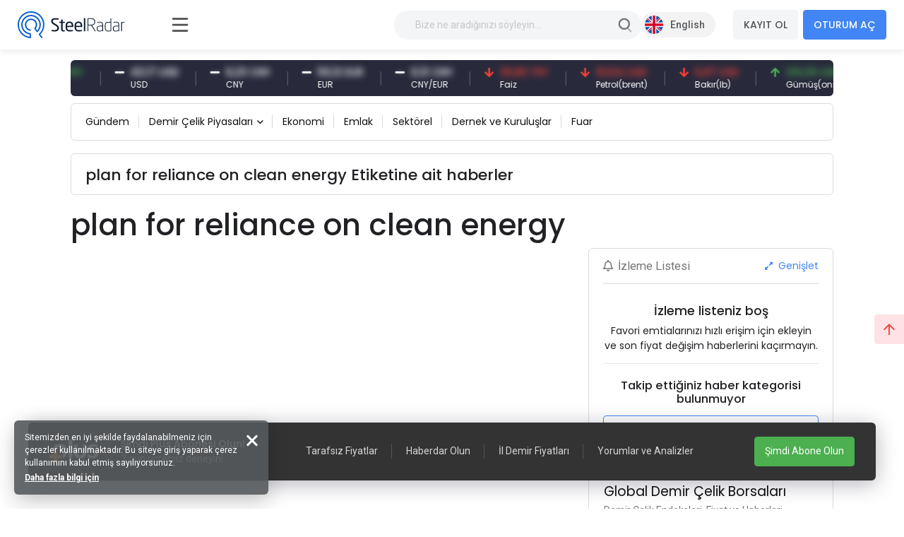

--- FILE ---
content_type: text/html; charset=utf-8
request_url: https://www.steelradar.com/plan-for-reliance-on-clean-energy/haberleri/
body_size: 16601
content:


<!DOCTYPE html>
<html lang="tr" data-systemname="steelradar">
<head>
    <title>Haberler</title>
    <meta http-equiv="Content-type" content="text/html;charset=UTF-8" />
    <meta name="description" content="Yap&#x131; D&#xFC;nyas&#x131; ve &#x130;n&#x15F;aat Sekt&#xF6;r&#xFC; ile ilgili Haberler, Firmalar, Demir/&#xC7;elik Fiyatlar&#x131;, Yap&#x131; Projeleri tek t&#x131;kla ekran&#x131;n&#x131;zda." />
    <meta name="keywords" content="" />
    <meta name="viewport" content="width=device-width, initial-scale=1, shrink-to-fit=no, user-scalable=no">

    <link rel="shortcut icon" href="/favicon.ico">
    <link rel="apple-touch-icon" sizes="180x180" href="/apple-touch-icon.png">
    <link rel="icon" type="image/png" sizes="32x32" href="/favicon-32x32.png">
    <link rel="icon" type="image/png" sizes="16x16" href="/favicon-16x16.png">
    <link rel="mask-icon" href="/safari-pinned-tab.svg" color="#5bbad5">
    <meta name="apple-mobile-web-app-title" content="Steel Radar">
    <meta name="application-name" content="Steel Radar">
    <meta name="msapplication-TileColor" content="#da532c">
    <meta name="theme-color" content="#ffffff">

    <link href="https://fonts.googleapis.com" rel="dns-prefetch" />
    <link href="https://www.google-analytics.com" rel="dns-prefetch" />
    <link href="https://www.googletagservices.com" rel="dns-prefetch" />
    <link href="https://www.steelradar.com" rel="dns-prefetch" />

        <script>
            (function (w, d, s, l, i) {
                w[l] = w[l] || []; w[l].push({
                    'gtm.start':
                        new Date().getTime(), event: 'gtm.js'
                }); var f = d.getElementsByTagName(s)[0],
                    j = d.createElement(s), dl = l != 'dataLayer' ? '&l=' + l : ''; j.async = true; j.src =
                        'https://www.googletagmanager.com/gtm.js?id=' + i + dl; f.parentNode.insertBefore(j, f);
            })(window, document, 'script', 'dataLayer', 'GTM-WF9GLP7D');</script>

    <!-- Google Tag Manager by SteelRadar -->
    <script>
        (function (w, d, s, l, i) {
            w[l] = w[l] || []; w[l].push({
                'gtm.start':
                    new Date().getTime(), event: 'gtm.js'
            }); var f = d.getElementsByTagName(s)[0],
                j = d.createElement(s), dl = l != 'dataLayer' ? '&l=' + l : ''; j.async = true; j.src =
                    'https://www.googletagmanager.com/gtm.js?id=' + i + dl; f.parentNode.insertBefore(j, f);
        })(window, document, 'script', 'dataLayer', 'GTM-56LDTGSF');</script>
    <!-- End Google Tag Manager by SteelRadar -->

    <meta name="robots" content="index, follow">
    
    
    <link href="https://fonts.googleapis.com/css2?family=Poppins:wght@300;400;500;600;700&family=Roboto:ital,wght@0,300;0,400;0,500;0,700;1,400&display=swap?v=2021100500132644" rel="stylesheet" type="text/css" />
<link href="/Themes/SteelRadar/Content/plugins/fancybox3/jquery.fancybox.css?v=2021100500132644" rel="stylesheet" type="text/css" />
<link href="/Themes/SteelRadar/Content/scss/vendors/fonts/bootstrap-icons/bootstrap-icons.css?v=2021100500132644" rel="stylesheet" type="text/css" />
<link href="/Themes/SteelRadar/Content/scss/vendors/fonts/in-icon/insaatnoktasi-icon.css?v=2021100500132644" rel="stylesheet" type="text/css" />
<link href="/Themes/SteelRadar/Content/scss/vendors/fonts/fontawesome/scss/fontawesome.publish.min.css?v=2021100500132644" rel="stylesheet" type="text/css" />
<link href="/Themes/SteelRadar/Content/plugins/perfect-scrollbar/perfect-scrollbar.css?v=2021100500132644" rel="stylesheet" type="text/css" />
<link href="/Themes/SteelRadar/Content/plugins/breaking-news/breaking-news.css?v=2021100500132644" rel="stylesheet" type="text/css" />
<link href="/Themes/SteelRadar/Content/plugins/swiperjs/swiper-bundle.min.css?v=2021100500132644" rel="stylesheet" type="text/css" />
<link href="/Themes/SteelRadar/Content/css/style.min.css?v=2021100500132644" rel="stylesheet" type="text/css" />

    
    <script src="/lib/jquery/jquery-3.7.1.min.js?v=2021100500132644" type="text/javascript"></script>

    
    

    
            <link rel="alternate" hreflang="x-default" href="https://www.steelradar.com/plan-for-reliance-on-clean-energy/haberleri/" />
            <link rel="alternate" hreflang="tr" href="https://www.steelradar.com/plan-for-reliance-on-clean-energy/haberleri/" />
            <link rel="alternate" hreflang="en" href="https://www.steelradar.com/en/plan-for-reliance-on-clean-energy/haberleri/" />


</head>
<body class=" subscription-non-active non-verified">

        <noscript>
            <iframe src="https://www.googletagmanager.com/ns.html?id=GTM-WF9GLP7D"
                    height="0" width="0" style="display:none;visibility:hidden"></iframe>
        </noscript>

    <!-- Google Tag Manager by SteelRadar (noscript) -->
        <noscript>
            <iframe src="https://www.googletagmanager.com/ns.html?id=GTM-56LDTGSF" 
                height="0" width="0" style="display:none;visibility:hidden"></iframe>
        </noscript>
    <!-- End Google Tag Manager by SteelRadar (noscript) -->

    


<header>
    <div class="header-wrap justify-content-between">
        <div class="header-brand">
            <a href="/" class="brand-logo">
    <img src="/steelradar-logo.svg" alt="Steel Radar" title="Steel Radar" />
</a>
        </div>
        <div class="header-search ms-xl-auto">
    <div class="header-search-group">
        <form method="get" class="small-search-box-form-1855311012" action="/arama/">

            <input style="min-width:350px" class="input"
                   autocomplete="off"
                   name="q"
                   type="text"
                   placeholder="Bize ne aradığınızı söyleyin..." />
            <button class="btn btn-md btn-hover-icon-primary search-submit " type="submit">
                <span class="svg-icon  svg-icon-2x">
                    <svg xmlns="http://www.w3.org/2000/svg" xmlns:xlink="http://www.w3.org/1999/xlink" width="24px" height="24px" viewBox="0 0 24 24" version="1.1">
                        <g stroke="none" stroke-width="1" fill="none" fill-rule="evenodd">
                            <rect x="0" y="0" width="24" height="24" />
                            <path d="M14.2928932,16.7071068 C13.9023689,16.3165825 13.9023689,15.6834175 14.2928932,15.2928932 C14.6834175,14.9023689 15.3165825,14.9023689 15.7071068,15.2928932 L19.7071068,19.2928932 C20.0976311,19.6834175 20.0976311,20.3165825 19.7071068,20.7071068 C19.3165825,21.0976311 18.6834175,21.0976311 18.2928932,20.7071068 L14.2928932,16.7071068 Z"
                                  fill="#000000"
                                  fill-rule="nonzero"
                                  opacity="0.5" />
                            <path d="M11,16 C13.7614237,16 16,13.7614237 16,11 C16,8.23857625 13.7614237,6 11,6 C8.23857625,6 6,8.23857625 6,11 C6,13.7614237 8.23857625,16 11,16 Z M11,18 C7.13400675,18 4,14.8659932 4,11 C4,7.13400675 7.13400675,4 11,4 C14.8659932,4 18,7.13400675 18,11 C18,14.8659932 14.8659932,18 11,18 Z" fill="#000000" fill-rule="nonzero" />
                        </g>
                    </svg>
                </span>
            </button>

                
        </form>
    </div>
</div>

        <div class="header-right navbar-expand-xl text-end">
            <div class="header-language">
            <a href="/c-l/2/?returnurl=/en/plan-for-reliance-on-clean-energy/haberleri/" class="header-language-btn text-nowrap">
                <img src="/i/f/en.png" alt="" /> <span>English</span>
            </a>
</div>
            <div class="aside-menu-button">
                <svg class="aside-menu-icon" viewBox="0 0 100 100" width="50">
                    <path class="line top" d="m 30, 33 h 40 c 0,0 9.044436,-0.654587 9.044436,-8.508902 0,-7.854315 -8.024349,-11.958003 -14.89975,-10.85914 -6.875401,1.098863 -13.637059,4.171617 -13.637059,16.368042 v 40" />
                    <path class="line middle" d="m 30, 50 h 40" />
                    <path class="line bottom" d="m 30, 67 h 40 c 12.796276,0 15.357889,-11.717785 15.357889,-26.851538 0,-15.133752 -4.786586,-27.274118 -16.667516,-27.274118 -11.88093,0 -18.499247,6.994427 -18.435284,17.125656 l 0.252538,40" />
                </svg>
            </div>
            

    <button class="navbar-toggler collapsed" type="button" data-bs-toggle="collapse" data-bs-target="#navbarSupportedContent" aria-controls="navbarSupportedContent" aria-expanded="false" aria-label="Toggle navigation">
        <i class="fas fa-user"></i>
    </button>
    <div class="collapse navbar-collapse" id="navbarSupportedContent">
        <a href="/kullanici-kayit/" class="btn btn-light mt-3 mt-md-0 me-md-2 fw-bold order-md-1 order-2 text-nowrap">KAYIT OL</a>
        <a href="/kullanici-giris/" class="btn btn-primary fw-bold order-md-2 order-1 text-nowrap">OTURUM AÇ</a>
    </div>

        </div>
    </div>
</header>


<main class="wrapper d-lg-flex">
    <div class="aside">
        <div class="aside-overlay"></div>
        <div class="aside-wrapper">
            <div class="aside-menu">
                <ul class="list-unstyled aside-menu-list">
                    <li >
                        <a href="/"><i class="in-icon-home"></i> <span>Ana Sayfa</span></a>
                    </li>
		<li>
                        <a target="_blank" href="https://insight.steelradar.com/4"><i class="fal fa-book"></i> <span>SteelRadar <b class="text-danger">Insight</b>  </span></a>
                    </li>
<li>
<a target="_blank" href="https://drive.google.com/drive/folders/1nhgADOdGj5x-Yvnbg3aBmpve9Vdk_Ojt"><i class="fal fa-newspaper"></i><span>Bültenler</span></a>
</li>
                    <li >
                        <a href="/celik-bolge-fiyatlari/"><i class="fal fa-map-marker-check"></i><span>Bölgeler</span></a>
                    </li>
                    <li >
                        <a href="/celik-piyasa-fiyatlari/"><i class="fal fa-industry-alt"></i><span>Piyasalar</span></a>
                    </li>
                    <li>
                        <a href="/pazaryeri/"><i class="fal fa-cube"></i> <span>Pazaryeri</span></a>
                    </li>
                    <li>
                        <a href="/haberler/"><i class="in-icon-news"></i> <span>Haberler</span></a>
                    </li>
                    <li >
                        <a href="/yorumlar/"><i class="fal fa-comments-alt"></i> <span>Yorumlar</span></a>
                    </li>
                    
                        <li class="active">
                            <a href="/analiz/haberleri/"><i class="fal fa-analytics"></i> <span>Analiz</span></a>
                        </li>
                    <li>
                        <a href="/celik-fiyat-analiz-araci/"><i class="fal fa-chart-line"></i> <span>Fiyat analiz aracı</span></a>
                    </li>
                    <li >
                        <a href="/izleme-listem/"><i class="fal fa-list-alt"></i><span>İzleme Listesi</span></a>
                    </li>

                    <li>
                        <a href="/celik-vadeli-islem-fiyatlari"> <i class="fal fa-monitor-heart-rate"></i> <span>Vadeli Çelik Borsaları</span></a>
                    </li>
                     
                </ul>
                



                

                <hr />
                <div class="aside-subtitle">
                    <a>
                        PİYASALAR
                    </a>
                </div>
                    <!-- Page Header -->
    <ul class="list-unstyled piyasalar-menu aside-menu-list">
            <li class="">
                <a href="/insaat-demiri-fiyatlari/"><i class="in-icon-insaatdemiri"></i> <span>&#x130;n&#x15F;aat Demiri</span></a>
            </li>
            <li class="">
                <a href="/hurda/"><i class="in-icon-hurda"></i> <span>Hurda</span></a>
            </li>
            <li class="">
                <a href="/demir-cevheri/"><i class="in-icon-cevher"></i> <span>Demir Cevheri</span></a>
            </li>
            <li class="">
                <a href="/kutuk/"><i class="in-icon-kutuk"></i> <span>K&#xFC;t&#xFC;k</span></a>
            </li>
            <li class="">
                <a href="/slab-2/"><i class="in-icon-kutuk"></i> <span>Slab</span></a>
            </li>
            <li class="">
                <a href="/filmasin/"><i class="in-icon-filmasin"></i> <span>Filma&#x15F;in</span></a>
            </li>
            <li class="">
                <a href="/celik-hasir/"><i class="in-icon-celikhasir"></i> <span>&#xC7;elik Has&#x131;r</span></a>
            </li>
            <li class="">
                <a href="/profil/"><i class="in-icon-profil"></i> <span>Profil</span></a>
            </li>
            <li class="">
                <a href="/kosebent/"><i class="in-icon-kosebent"></i> <span>K&#xF6;&#x15F;ebent</span></a>
            </li>
            <li class="">
                <a href="/sac/"><i class="in-icon-sac"></i> <span>Sac</span></a>
            </li>
            <li class="">
                <a href="/boru-2/"><i class="in-icon-boru"></i> <span>Boru</span></a>
            </li>
            <li class="">
                <a href="/komur-2/"><i class="in-icon-cevher"></i> <span>K&#xF6;m&#xFC;r</span></a>
            </li>
            <li class="">
                <a href="/pik-demir-2/"><i class="in-icon-pikdemir"></i> <span>Pik Demir</span></a>
            </li>
    </ul>

                <hr />
                

<ul class="aside-menu-basic list-unstyled mb-10">
    <li>
        <a style="background-color:#4785f5; color:#fff; border-radius:0 60px 60px 0;" href="/abonelik-bilgileri/">+Plus Abonesi Olun</a>
    </li>
   
        <li>
            <a href="/hakkimizda/">Hakk&#x131;m&#x131;zda</a>
        </li>
        <li>
            <a href="/medya-partnerlerimiz/">Fuarlar ve Medya Partnerlikleri</a>
        </li>
        <li>
            <a href="/bize-ulasin/">&#x130;leti&#x15F;im</a>
        </li>
        <li>
            <a href="/gizlilik/">Gizlilik</a>
        </li>

    
    <li class="feedback-menu-btn">
        <a href="#" data-bs-toggle="modal" data-bs-target="#feedbackModal">Geri Bildirim</a>
    </li>
</ul>


            </div>
        </div>
    </div>
    <div class="container-xl">
        <div class="content">

            



            

             

            



<div class="price-bar">
    <div class="price-bar-list">
        <div class="swiper-container w-100">
            <div class="swiper-wrapper">
                        <div class="swiper-slide">
                            <div class="price-bar-item price-long">
                                <span class="price-bar-item-current">
                                    <span class="is-price">12.369,89 TRY</span>
                                </span>
                                <span class="price-bar-item-name"> BIST 100 </span>
                                <a href="#" title="BIST 100"><span>BIST 100</span></a>
                            </div>
                        </div>
                        <div class="swiper-slide">
                            <div class="price-bar-item ">
                                <span class="price-bar-item-current">
                                    <span class="is-price">43,17 USD</span>
                                </span>
                                <span class="price-bar-item-name"> USD </span>
                                <a href="#" title="USD"><span>USD</span></a>
                            </div>
                        </div>
                        <div class="swiper-slide">
                            <div class="price-bar-item ">
                                <span class="price-bar-item-current">
                                    <span class="is-price">6,23 CNY</span>
                                </span>
                                <span class="price-bar-item-name"> CNY </span>
                                <a href="#" title="CNY"><span>CNY</span></a>
                            </div>
                        </div>
                        <div class="swiper-slide">
                            <div class="price-bar-item ">
                                <span class="price-bar-item-current">
                                    <span class="is-price">50,12 EUR</span>
                                </span>
                                <span class="price-bar-item-name"> EUR </span>
                                <a href="#" title="EUR"><span>EUR</span></a>
                            </div>
                        </div>
                        <div class="swiper-slide">
                            <div class="price-bar-item ">
                                <span class="price-bar-item-current">
                                    <span class="is-price">0,12 CNY</span>
                                </span>
                                <span class="price-bar-item-name"> CNY/EUR </span>
                                <a href="#" title="CNY/EUR"><span>CNY/EUR</span></a>
                            </div>
                        </div>
                        <div class="swiper-slide">
                            <div class="price-bar-item price-short">
                                <span class="price-bar-item-current">
                                    <span class="is-price">36,80 TRY</span>
                                </span>
                                <span class="price-bar-item-name"> Faiz </span>
                                <a href="#" title="Faiz"><span>Faiz</span></a>
                            </div>
                        </div>
                        <div class="swiper-slide">
                            <div class="price-bar-item price-short">
                                <span class="price-bar-item-current">
                                    <span class="is-price">63,54 USD</span>
                                </span>
                                <span class="price-bar-item-name"> Petrol(brent) </span>
                                <a href="#" title="Petrol(brent)"><span>Petrol(brent)</span></a>
                            </div>
                        </div>
                        <div class="swiper-slide">
                            <div class="price-bar-item price-short">
                                <span class="price-bar-item-current">
                                    <span class="is-price">5,87 USD</span>
                                </span>
                                <span class="price-bar-item-name"> Bak&#x131;r(lb) </span>
                                <a href="#" title="Bak&#x131;r(lb)"><span>Bak&#x131;r(lb)</span></a>
                            </div>
                        </div>
                        <div class="swiper-slide">
                            <div class="price-bar-item price-long">
                                <span class="price-bar-item-current">
                                    <span class="is-price">126,39 USD</span>
                                </span>
                                <span class="price-bar-item-name"> G&#xFC;m&#xFC;&#x15F;(ons) </span>
                                <a href="#" title="G&#xFC;m&#xFC;&#x15F;(ons)"><span>G&#xFC;m&#xFC;&#x15F;(ons)</span></a>
                            </div>
                        </div>
                        <div class="swiper-slide">
                            <div class="price-bar-item price-short">
                                <span class="price-bar-item-current">
                                    <span class="is-price">106,07 USD</span>
                                </span>
                                <span class="price-bar-item-name"> (CME) 62% Fe </span>
                                <a href="#" title="(CME) 62% Fe"><span>(CME) 62% Fe</span></a>
                            </div>
                        </div>
                        <div class="swiper-slide">
                            <div class="price-bar-item ">
                                <span class="price-bar-item-current">
                                    <span class="is-price">351,00 USD</span>
                                </span>
                                <span class="price-bar-item-name"> Gemi S&#xF6;k&#xFC;m </span>
                                <a href="#" title="Gemi S&#xF6;k&#xFC;m"><span>Gemi S&#xF6;k&#xFC;m</span></a>
                            </div>
                        </div>
                        <div class="swiper-slide">
                            <div class="price-bar-item price-long">
                                <span class="price-bar-item-current">
                                    <span class="is-price">6.415,80 TRY</span>
                                </span>
                                <span class="price-bar-item-name"> Alt&#x131;n(gr) </span>
                                <a href="#" title="Alt&#x131;n(gr)"><span>Alt&#x131;n(gr)</span></a>
                            </div>
                        </div>
                        <div class="swiper-slide">
                            <div class="price-bar-item price-short">
                                <span class="price-bar-item-current">
                                    <span class="is-price">106,00 USD</span>
                                </span>
                                <span class="price-bar-item-name"> Demir Cevheri 61% Fe </span>
                                <a href="#" title="Demir Cevheri 61% Fe"><span>Demir Cevheri 61% Fe</span></a>
                            </div>
                        </div>
             
            </div>
        </div>
    </div>

    <!--   <div class="price-bottom">
       <div class="update-date">
          Son Güncelleme: 28.03.2021 - 14:02:15 <a href="#" class="link-success ms-1 d-inline-block"><i class="fas fa-sync-alt icon-lg-nm"></i></a>
       </div>
         <div class="legal-warning">
          <a href="#">Sorumluluk reddi beyanı</a>
       </div>
    </div> -->
</div>

<script>
    $(document).ready(function () {
        const swiper = new Swiper(".price-bar-list .swiper-container", {
            slidesPerView: "auto",
            autoplay: {
                delay: 1,
                disableOnInteraction: false,
                pauseOnMouseEnter: true,
            },
            speed: 2150,
            loop: true,
        });
    });
</script>

    <!-- Page Header -->
<div class="page-header my-5 mt-lg-0 py-4 py-md-3 py-lg-2">
    <a href="#" class="page-header-menu-btn page-header-menu-notitle btn btn-light-primary mb-0 fw-semibold">
        KATEGORİLER <i class="fas fa-bars icon-nm ms-2 pe-0 mb-1 mb-md-0"></i>
    </a>
    <ul class="page-header-menu page-header-menu-modal  list-unstyled mb-0">
        <li class="page-header-menu-title">
            <span>KATEGORİLER</span>
            <span class="page-header-menu-close">
                <i class="fas fa-times"></i>
            </span>
        </li>

<li class="inactive  parent" onclick="redirectSection(this)" data-href="/haberler/gundem/">
        <a href="/haberler/gundem/">
            G&#xFC;ndem
        </a>

</li>

<li class="inactive dropdown dropdown-hover parent" onclick="redirectSection(this)" data-href="/haberler/demir-celik-piyasalari/">
        <a href="/haberler/demir-celik-piyasalari/" class="dropdown-toggle " id="news-category-1" data-bs-toggle="dropdown" aria-expanded="false">
            Demir &#xC7;elik Piyasalar&#x131;
        </a>

            <ul class="dropdown-menu dropdown-menu-sm dropdown-menu-anim-up" aria-labelledby="news-category-6">

<li>
    <a href="/haberler/insaat-demiri-haberleri/" class="dropdown-item">
        &#x130;n&#x15F;aat Demiri Haberleri
    </a>
</li>

<li>
    <a href="/haberler/hurda-haberleri/" class="dropdown-item">
        Hurda Haberleri
    </a>
</li>

<li>
    <a href="/haberler/demir-cevheri-haberleri/" class="dropdown-item">
        Demir Cevheri Haberleri
    </a>
</li>

<li>
    <a href="/haberler/kutuk-haberleri/" class="dropdown-item">
        K&#xFC;t&#xFC;k Haberleri
    </a>
</li>

<li>
    <a href="/haberler/filmasin-haberleri/" class="dropdown-item">
        Filma&#x15F;in Haberleri
    </a>
</li>

<li>
    <a href="/haberler/celik-hasir-haberleri/" class="dropdown-item">
        &#xC7;elik Has&#x131;r Haberleri
    </a>
</li>

<li>
    <a href="/haberler/sac-ve-profil-haberleri/" class="dropdown-item">
        Sac Haberleri
    </a>
</li>

<li>
    <a href="/haberler/boru-ve-profil-haberleri/" class="dropdown-item">
        Boru ve Profil Haberleri
    </a>
</li>

<li>
    <a href="/haberler/kosebent-haberleri/" class="dropdown-item">
        K&#xF6;&#x15F;ebent Haberleri
    </a>
</li>
            </ul>
</li>

<li class="inactive  parent" onclick="redirectSection(this)" data-href="/haberler/ekonomi/">
        <a href="/haberler/ekonomi/">
            Ekonomi
        </a>

</li>

<li class="inactive  parent" onclick="redirectSection(this)" data-href="/haberler/emlak-haberleri/">
        <a href="/haberler/emlak-haberleri/">
            Emlak
        </a>

</li>

<li class="inactive  parent" onclick="redirectSection(this)" data-href="/haberler/sektorel/">
        <a href="/haberler/sektorel/">
            Sekt&#xF6;rel
        </a>

</li>

<li class="inactive  parent" onclick="redirectSection(this)" data-href="/haberler/dernek-ve-kuruluslar/">
        <a href="/haberler/dernek-ve-kuruluslar/">
            Dernek ve Kurulu&#x15F;lar
        </a>

</li>

<li class="inactive  parent" onclick="redirectSection(this)" data-href="/haberler/fuar-haberleri/">
        <a href="/haberler/fuar-haberleri/">
            Fuar
        </a>

</li>
    </ul>
</div>




















    <div class="page-header mb-5">
        <h2 class="page-header-title mt-3">
            plan for reliance on clean energy Etiketine ait haberler
        </h2>
    </div>

<h1>plan for reliance on clean energy</h1>



<div class="row content__row">
    <div class="col-lg-8">
        <div class="news-row-list">
            <div class="row gy-3">
                                            </div>
        </div>
    </div>
    <div class="col-lg-4">
        <div class="right-content">
            


<div class="card card-basic mb-5">
    <div class="card-header d-flex align-items-center justify-content-between">
        <h6 class="fw-normal mb-0 text-muted font-roboto"><i class="far fa-bell me-2 "></i>İzleme Listesi</h6>
        <a href="/izleme-listem/" class="text-hover-danger"><i class="fas fa-expand-alt icon-nm me-1"></i> Genişlet</a>
    </div>
    <div class="card-body px-0 py-0">
        <div class="watch-list">
                <div class="mt-8 text-center">
                    <h5>İzleme listeniz boş</h5>
                    <p>Favori emtialarınızı hızlı erişim için ekleyin ve son fiyat değişim haberlerini kaçırmayın.</p>
                    <hr class="bg-dark-o-100" />
                </div>


        </div>
            <div class="py-2 text-center">
                <h6> Takip ettiğiniz haber kategorisi bulunmuyor</h6>
            </div>
        <a href="/hesabim/bildirim-tercihleri/" class="btn btn-outline-primary mb-6 w-100 btn-sm">Bildirim Tercihlerini Düzenle</a>
    </div>
</div>

            
<div class="card card-custom card-border mb-5">
    <div class="card-header card-header-tabs-line">
        <div class="card-title">
            <h3 class="card-label font-size-h4">
                Global Demir Çelik Borsaları
            </h3>
            <p>Demir Çelik Endeksleri, Fiyat ve Haberleri</p>
        </div>
        <div class="card-toolbar">
            <ul class="nav nav-border nav-flex-wrap" id="piyasalar-tab" role="tablist">
                                    <li class="nav-item" role="presentation">
                        <a href="#" class="nav-link active" id="shanghai-vadeli-islemler-insaat-demiri-tab" data-bs-toggle="tab" data-bs-target="#shanghai-vadeli-islemler-insaat-demiri" type="button" role="tab" aria-controls="22" aria-selected="true">
                            <span class="nav-text">Shanghai Vadeli &#x130;&#x15F;lemler- &#x130;n&#x15F;aat demiri</span>
                        </a>
                    </li>
                    <li class="nav-item" role="presentation">
                        <a href="#" class="nav-link " id="shanghai-vadeli-islemler-hrc-tab" data-bs-toggle="tab" data-bs-target="#shanghai-vadeli-islemler-hrc" type="button" role="tab" aria-controls="23" aria-selected="true">
                            <span class="nav-text">Shanghai Vadeli &#x130;&#x15F;lemler HRC</span>
                        </a>
                    </li>
                    <li class="nav-item" role="presentation">
                        <a href="#" class="nav-link " id="shanghai-vadeli-islemler-paslanmaz-celik-tab" data-bs-toggle="tab" data-bs-target="#shanghai-vadeli-islemler-paslanmaz-celik" type="button" role="tab" aria-controls="24" aria-selected="true">
                            <span class="nav-text">Shanghai Vadeli &#x130;&#x15F;lemler- Paslanmaz &#xC7;elik</span>
                        </a>
                    </li>
                    <li class="nav-item" role="presentation">
                        <a href="#" class="nav-link " id="lme-celik-insaat-demiri-tab" data-bs-toggle="tab" data-bs-target="#lme-celik-insaat-demiri" type="button" role="tab" aria-controls="11" aria-selected="true">
                            <span class="nav-text">LME &#xC7;elik &#x130;n&#x15F;aat Demiri</span>
                        </a>
                    </li>
                    <li class="nav-item" role="presentation">
                        <a href="#" class="nav-link " id="lme-celik-hurda-tab" data-bs-toggle="tab" data-bs-target="#lme-celik-hurda" type="button" role="tab" aria-controls="15" aria-selected="true">
                            <span class="nav-text">LME &#xC7;elik Hurda</span>
                        </a>
                    </li>
                    <li class="nav-item" role="presentation">
                        <a href="#" class="nav-link " id="lme-celik-hrc-tab" data-bs-toggle="tab" data-bs-target="#lme-celik-hrc" type="button" role="tab" aria-controls="16" aria-selected="true">
                            <span class="nav-text">LME &#xC7;elik HRC</span>
                        </a>
                    </li>
                    <li class="nav-item" role="presentation">
                        <a href="#" class="nav-link " id="lme-celik-hasir-tab" data-bs-toggle="tab" data-bs-target="#lme-celik-hasir" type="button" role="tab" aria-controls="21" aria-selected="true">
                            <span class="nav-text">LME &#xC7;elik Has&#x131;r</span>
                        </a>
                    </li>
            </ul>
        </div>
    </div>
    <div class="card-body p-0">
        <div class="tab-content" id="piyasalar-tab">
                            <div class="tab-pane  fade show active" id="shanghai-vadeli-islemler-insaat-demiri" role="tabpanel" aria-labelledby="shanghai-vadeli-islemler-insaat-demiri-tab">

                    <div class="global-price-list">

                            <div class="global-price-group">
                                <div class="global-price-list-title">
                                    

                                        <h5>Shanghai Vadeli &#x130;&#x15F;lemler &#x130;n&#x15F;aat Demiri 1 ay vadeli </h5>


                                </div>
                                 
                                    <a href="/bolge/global/shanghai-vadeli-islemler-insaat-demiri-1-ay-vadeli/8/" class="global-price-item global-price-item-nochange">

                                        <div class="global-price-col">
                                            <div class="global-price-title">
                                                Shanghai Vadeli &#x130;&#x15F;lemler- &#x130;n&#x15F;aat Demiri - 1 ay vadeli 
                                            </div>
                                            <div class="global-price-date">
                                                16.01.2026
                                            </div>
                                        </div>

                                        <div class="global-price-col text-end ms-auto">

                                            <div class="global-price-current">
                                                <div class="is-price">
                                                    0,00
                                                </div>
                                            </div>
                                            <div class="global-price-change">
                                                <div class="is-price">
                                                    -0,00 (0,00)
                                                </div>
                                            </div>

                                        </div>
                                        <div class="global-price-col ms-5">
                                            <i class="fas fa-minus"></i>
                                        </div>

                                    </a>

                            </div>
                            <div class="global-price-group">
                                <div class="global-price-list-title">
                                    

                                        <h5>Shanghai Vadeli &#x130;&#x15F;lemler &#x130;n&#x15F;aat Demiri 2 Ay Vadeli</h5>


                                </div>
                                 
                                    <a href="/bolge/global/shanghai-vadeli-islemler-insaat-demiri-2-ay-vadeli/8/" class="global-price-item global-price-item-nochange">

                                        <div class="global-price-col">
                                            <div class="global-price-title">
                                                Shanghai Vadeli &#x130;&#x15F;lemler- &#x130;n&#x15F;aat Demiri- 2 Ay Vadeli
                                            </div>
                                            <div class="global-price-date">
                                                16.01.2026
                                            </div>
                                        </div>

                                        <div class="global-price-col text-end ms-auto">

                                            <div class="global-price-current">
                                                <div class="is-price">
                                                    0,00
                                                </div>
                                            </div>
                                            <div class="global-price-change">
                                                <div class="is-price">
                                                    -0,00 (0,00)
                                                </div>
                                            </div>

                                        </div>
                                        <div class="global-price-col ms-5">
                                            <i class="fas fa-minus"></i>
                                        </div>

                                    </a>

                            </div>
                            <div class="global-price-group">
                                <div class="global-price-list-title">
                                    

                                        <h5>Shanghai Vadeli &#x130;&#x15F;lemler &#x130;n&#x15F;aat Demiri 3 ay vadeli </h5>


                                </div>
                                 
                                    <a href="/bolge/global/shanghai-vadeli-islemler-insaat-demiri-3-ay-vadeli/8/" class="global-price-item global-price-item-nochange">

                                        <div class="global-price-col">
                                            <div class="global-price-title">
                                                Shanghai Vadeli &#x130;&#x15F;lemler &#x130;n&#x15F;aat Demiri 3 ay vadeli 
                                            </div>
                                            <div class="global-price-date">
                                                16.01.2026
                                            </div>
                                        </div>

                                        <div class="global-price-col text-end ms-auto">

                                            <div class="global-price-current">
                                                <div class="is-price">
                                                    0,00
                                                </div>
                                            </div>
                                            <div class="global-price-change">
                                                <div class="is-price">
                                                    -0,00 (0,00)
                                                </div>
                                            </div>

                                        </div>
                                        <div class="global-price-col ms-5">
                                            <i class="fas fa-minus"></i>
                                        </div>

                                    </a>

                            </div>

                    </div>
                     


                </div>
                <div class="tab-pane  fade show " id="shanghai-vadeli-islemler-hrc" role="tabpanel" aria-labelledby="shanghai-vadeli-islemler-hrc-tab">

                    <div class="global-price-list">

                            <div class="global-price-group">
                                <div class="global-price-list-title">
                                    

                                        <h5>HRC - 1 Ay Vadeli</h5>


                                </div>
                                 
                                    <a href="/bolge/global/hrc-1-ay-vadeli/8/" class="global-price-item global-price-item-nochange">

                                        <div class="global-price-col">
                                            <div class="global-price-title">
                                                HRC - 1 Ay Vadeli
                                            </div>
                                            <div class="global-price-date">
                                                16.01.2026
                                            </div>
                                        </div>

                                        <div class="global-price-col text-end ms-auto">

                                            <div class="global-price-current">
                                                <div class="is-price">
                                                    0,00
                                                </div>
                                            </div>
                                            <div class="global-price-change">
                                                <div class="is-price">
                                                    -0,00 (0,00)
                                                </div>
                                            </div>

                                        </div>
                                        <div class="global-price-col ms-5">
                                            <i class="fas fa-minus"></i>
                                        </div>

                                    </a>

                            </div>
                            <div class="global-price-group">
                                <div class="global-price-list-title">
                                    

                                        <h5>HRC - 2 Ay Vadeli</h5>


                                </div>
                                 
                                    <a href="/bolge/global/hrc-2-ay-vadeli/8/" class="global-price-item global-price-item-nochange">

                                        <div class="global-price-col">
                                            <div class="global-price-title">
                                                HRC - 2 Ay Vadeli
                                            </div>
                                            <div class="global-price-date">
                                                16.01.2026
                                            </div>
                                        </div>

                                        <div class="global-price-col text-end ms-auto">

                                            <div class="global-price-current">
                                                <div class="is-price">
                                                    0,00
                                                </div>
                                            </div>
                                            <div class="global-price-change">
                                                <div class="is-price">
                                                    -0,00 (0,00)
                                                </div>
                                            </div>

                                        </div>
                                        <div class="global-price-col ms-5">
                                            <i class="fas fa-minus"></i>
                                        </div>

                                    </a>

                            </div>
                            <div class="global-price-group">
                                <div class="global-price-list-title">
                                    

                                        <h5>HRC - 3 Ay Vadeli</h5>


                                </div>
                                 
                                    <a href="/bolge/global/hrc-3-ay-vadeli/8/" class="global-price-item global-price-item-nochange">

                                        <div class="global-price-col">
                                            <div class="global-price-title">
                                                HRC - 3 Ay Vadeli
                                            </div>
                                            <div class="global-price-date">
                                                16.01.2026
                                            </div>
                                        </div>

                                        <div class="global-price-col text-end ms-auto">

                                            <div class="global-price-current">
                                                <div class="is-price">
                                                    0,00
                                                </div>
                                            </div>
                                            <div class="global-price-change">
                                                <div class="is-price">
                                                    -0,00 (0,00)
                                                </div>
                                            </div>

                                        </div>
                                        <div class="global-price-col ms-5">
                                            <i class="fas fa-minus"></i>
                                        </div>

                                    </a>

                            </div>

                    </div>
                     


                </div>
                <div class="tab-pane  fade show " id="shanghai-vadeli-islemler-paslanmaz-celik" role="tabpanel" aria-labelledby="shanghai-vadeli-islemler-paslanmaz-celik-tab">

                    <div class="global-price-list">

                            <div class="global-price-group">
                                <div class="global-price-list-title">
                                    

                                        <h5>Paslanmaz &#xC7;elik - 1 Ay Vadeli</h5>


                                </div>
                                 
                                    <a href="/bolge/global/paslanmaz-celik-1-ay-vadeli/8/" class="global-price-item global-price-item-nochange">

                                        <div class="global-price-col">
                                            <div class="global-price-title">
                                                Paslanmaz &#xC7;elik - 1 Ay Vadeli
                                            </div>
                                            <div class="global-price-date">
                                                16.01.2026
                                            </div>
                                        </div>

                                        <div class="global-price-col text-end ms-auto">

                                            <div class="global-price-current">
                                                <div class="is-price">
                                                    0,00
                                                </div>
                                            </div>
                                            <div class="global-price-change">
                                                <div class="is-price">
                                                    -0,00 (0,00)
                                                </div>
                                            </div>

                                        </div>
                                        <div class="global-price-col ms-5">
                                            <i class="fas fa-minus"></i>
                                        </div>

                                    </a>

                            </div>
                            <div class="global-price-group">
                                <div class="global-price-list-title">
                                    

                                        <h5>Paslanmaz &#xC7;elik - 2 Ay Vadeli</h5>


                                </div>
                                 
                                    <a href="/bolge/global/paslanmaz-celik-2-ay-vadeli/8/" class="global-price-item global-price-item-nochange">

                                        <div class="global-price-col">
                                            <div class="global-price-title">
                                                Paslanmaz &#xC7;elik - 2 Ay Vadeli
                                            </div>
                                            <div class="global-price-date">
                                                16.01.2026
                                            </div>
                                        </div>

                                        <div class="global-price-col text-end ms-auto">

                                            <div class="global-price-current">
                                                <div class="is-price">
                                                    0,00
                                                </div>
                                            </div>
                                            <div class="global-price-change">
                                                <div class="is-price">
                                                    -0,00 (0,00)
                                                </div>
                                            </div>

                                        </div>
                                        <div class="global-price-col ms-5">
                                            <i class="fas fa-minus"></i>
                                        </div>

                                    </a>

                            </div>
                            <div class="global-price-group">
                                <div class="global-price-list-title">
                                    

                                        <h5>Paslanmaz &#xC7;elik - 3 Ay Vadeli</h5>


                                </div>
                                 
                                    <a href="/bolge/global/paslanmaz-celik-3-ay-vadeli/8/" class="global-price-item global-price-item-nochange">

                                        <div class="global-price-col">
                                            <div class="global-price-title">
                                                Paslanmaz &#xC7;elik - 3 Ay Vadeli
                                            </div>
                                            <div class="global-price-date">
                                                16.01.2026
                                            </div>
                                        </div>

                                        <div class="global-price-col text-end ms-auto">

                                            <div class="global-price-current">
                                                <div class="is-price">
                                                    0,00
                                                </div>
                                            </div>
                                            <div class="global-price-change">
                                                <div class="is-price">
                                                    -0,00 (0,00)
                                                </div>
                                            </div>

                                        </div>
                                        <div class="global-price-col ms-5">
                                            <i class="fas fa-minus"></i>
                                        </div>

                                    </a>

                            </div>

                    </div>
                     


                </div>
                <div class="tab-pane  fade show " id="lme-celik-insaat-demiri" role="tabpanel" aria-labelledby="lme-celik-insaat-demiri-tab">

                    <div class="global-price-list">

                            <div class="global-price-group">
                                <div class="global-price-list-title">
                                    

                                        <h5>1 Ay Vadeli</h5>


                                </div>
                                 
                                    <a href="/bolge/global/turkiye-1-ay-vadeli-fob/8/" class="global-price-item global-price-item-nochange">

                                        <div class="global-price-col">
                                            <div class="global-price-title">
                                                T&#xFC;rkiye 1 Ay Vadeli - FOB
                                            </div>
                                            <div class="global-price-date">
                                                16.01.2026
                                            </div>
                                        </div>

                                        <div class="global-price-col text-end ms-auto">

                                            <div class="global-price-current">
                                                <div class="is-price">
                                                    0,00
                                                </div>
                                            </div>
                                            <div class="global-price-change">
                                                <div class="is-price">
                                                    -0,00 (0,00)
                                                </div>
                                            </div>

                                        </div>
                                        <div class="global-price-col ms-5">
                                            <i class="fas fa-minus"></i>
                                        </div>

                                    </a>

                            </div>
                            <div class="global-price-group">
                                <div class="global-price-list-title">
                                    

                                        <h5>2 Ay Vadeli</h5>


                                </div>
                                 
                                    <a href="/bolge/global/turkiye-2-ay-vadeli-fob/8/" class="global-price-item global-price-item-nochange">

                                        <div class="global-price-col">
                                            <div class="global-price-title">
                                                T&#xFC;rkiye 2 Ay Vadeli - FOB
                                            </div>
                                            <div class="global-price-date">
                                                16.01.2026
                                            </div>
                                        </div>

                                        <div class="global-price-col text-end ms-auto">

                                            <div class="global-price-current">
                                                <div class="is-price">
                                                    0,00
                                                </div>
                                            </div>
                                            <div class="global-price-change">
                                                <div class="is-price">
                                                    -0,00 (0,00)
                                                </div>
                                            </div>

                                        </div>
                                        <div class="global-price-col ms-5">
                                            <i class="fas fa-minus"></i>
                                        </div>

                                    </a>

                            </div>
                            <div class="global-price-group">
                                <div class="global-price-list-title">
                                    

                                        <h5>3 Ay Vadeli</h5>


                                </div>
                                 
                                    <a href="/bolge/global/turkiye-3-ay-vadeli-fob/8/" class="global-price-item global-price-item-nochange">

                                        <div class="global-price-col">
                                            <div class="global-price-title">
                                                T&#xFC;rkiye 3 Ay Vadeli - FOB
                                            </div>
                                            <div class="global-price-date">
                                                16.01.2026
                                            </div>
                                        </div>

                                        <div class="global-price-col text-end ms-auto">

                                            <div class="global-price-current">
                                                <div class="is-price">
                                                    0,00
                                                </div>
                                            </div>
                                            <div class="global-price-change">
                                                <div class="is-price">
                                                    -0,00 (0,00)
                                                </div>
                                            </div>

                                        </div>
                                        <div class="global-price-col ms-5">
                                            <i class="fas fa-minus"></i>
                                        </div>

                                    </a>

                            </div>

                    </div>
                     


                </div>
                <div class="tab-pane  fade show " id="lme-celik-hurda" role="tabpanel" aria-labelledby="lme-celik-hurda-tab">

                    <div class="global-price-list">

                            <div class="global-price-group">
                                <div class="global-price-list-title">
                                    

                                        <h5>1 Ay Vadeli</h5>


                                </div>
                                 
                                    <a href="/bolge/global/turkiye-1-ay-vadeli-cfr/8/" class="global-price-item global-price-item-nochange">

                                        <div class="global-price-col">
                                            <div class="global-price-title">
                                                T&#xFC;rkiye 1 Ay Vadeli -CFR
                                            </div>
                                            <div class="global-price-date">
                                                16.01.2026
                                            </div>
                                        </div>

                                        <div class="global-price-col text-end ms-auto">

                                            <div class="global-price-current">
                                                <div class="is-price">
                                                    0,00
                                                </div>
                                            </div>
                                            <div class="global-price-change">
                                                <div class="is-price">
                                                    -0,00 (0,00)
                                                </div>
                                            </div>

                                        </div>
                                        <div class="global-price-col ms-5">
                                            <i class="fas fa-minus"></i>
                                        </div>

                                    </a>
                                    <a href="/bolge/global/hindistan-1-ay-vadeli-cfr/8/" class="global-price-item global-price-item-nochange">

                                        <div class="global-price-col">
                                            <div class="global-price-title">
                                                Hindistan 1 Ay Vadeli - CFR
                                            </div>
                                            <div class="global-price-date">
                                                16.01.2026
                                            </div>
                                        </div>

                                        <div class="global-price-col text-end ms-auto">

                                            <div class="global-price-current">
                                                <div class="is-price">
                                                    0,00
                                                </div>
                                            </div>
                                            <div class="global-price-change">
                                                <div class="is-price">
                                                    -0,00 (0,00)
                                                </div>
                                            </div>

                                        </div>
                                        <div class="global-price-col ms-5">
                                            <i class="fas fa-minus"></i>
                                        </div>

                                    </a>
                                    <a href="/bolge/global/tayvan-1-ay-vadeli-cfr/8/" class="global-price-item global-price-item-nochange">

                                        <div class="global-price-col">
                                            <div class="global-price-title">
                                                Tayvan 1 Ay Vadeli - CFR
                                            </div>
                                            <div class="global-price-date">
                                                16.01.2026
                                            </div>
                                        </div>

                                        <div class="global-price-col text-end ms-auto">

                                            <div class="global-price-current">
                                                <div class="is-price">
                                                    0,00
                                                </div>
                                            </div>
                                            <div class="global-price-change">
                                                <div class="is-price">
                                                    -0,00 (0,00)
                                                </div>
                                            </div>

                                        </div>
                                        <div class="global-price-col ms-5">
                                            <i class="fas fa-minus"></i>
                                        </div>

                                    </a>

                            </div>
                            <div class="global-price-group">
                                <div class="global-price-list-title">
                                    

                                        <h5>2 Ay Vadeli</h5>


                                </div>
                                 
                                    <a href="/bolge/global/turkiye-2-ay-vadeli-cfr/8/" class="global-price-item global-price-item-nochange">

                                        <div class="global-price-col">
                                            <div class="global-price-title">
                                                T&#xFC;rkiye 2 Ay Vadeli - CFR
                                            </div>
                                            <div class="global-price-date">
                                                16.01.2026
                                            </div>
                                        </div>

                                        <div class="global-price-col text-end ms-auto">

                                            <div class="global-price-current">
                                                <div class="is-price">
                                                    0,00
                                                </div>
                                            </div>
                                            <div class="global-price-change">
                                                <div class="is-price">
                                                    -0,00 (0,00)
                                                </div>
                                            </div>

                                        </div>
                                        <div class="global-price-col ms-5">
                                            <i class="fas fa-minus"></i>
                                        </div>

                                    </a>
                                    <a href="/bolge/global/hindistan-2-ay-vadeli-cfr/8/" class="global-price-item global-price-item-nochange">

                                        <div class="global-price-col">
                                            <div class="global-price-title">
                                                Hindistan 2 Ay Vadeli - CFR
                                            </div>
                                            <div class="global-price-date">
                                                16.01.2026
                                            </div>
                                        </div>

                                        <div class="global-price-col text-end ms-auto">

                                            <div class="global-price-current">
                                                <div class="is-price">
                                                    0,00
                                                </div>
                                            </div>
                                            <div class="global-price-change">
                                                <div class="is-price">
                                                    -0,00 (0,00)
                                                </div>
                                            </div>

                                        </div>
                                        <div class="global-price-col ms-5">
                                            <i class="fas fa-minus"></i>
                                        </div>

                                    </a>
                                    <a href="/bolge/global/tayvan-2-ay-vadeli-cfr/8/" class="global-price-item global-price-item-nochange">

                                        <div class="global-price-col">
                                            <div class="global-price-title">
                                                Tayvan 2 Ay Vadeli - CFR
                                            </div>
                                            <div class="global-price-date">
                                                16.01.2026
                                            </div>
                                        </div>

                                        <div class="global-price-col text-end ms-auto">

                                            <div class="global-price-current">
                                                <div class="is-price">
                                                    0,00
                                                </div>
                                            </div>
                                            <div class="global-price-change">
                                                <div class="is-price">
                                                    -0,00 (0,00)
                                                </div>
                                            </div>

                                        </div>
                                        <div class="global-price-col ms-5">
                                            <i class="fas fa-minus"></i>
                                        </div>

                                    </a>

                            </div>
                            <div class="global-price-group">
                                <div class="global-price-list-title">
                                    

                                        <h5>3 Ay Vadeli</h5>


                                </div>
                                 
                                    <a href="/bolge/global/turkiye-3-ay-vadeli-cfr/8/" class="global-price-item global-price-item-nochange">

                                        <div class="global-price-col">
                                            <div class="global-price-title">
                                                T&#xFC;rkiye 3 Ay Vadeli - CFR
                                            </div>
                                            <div class="global-price-date">
                                                16.01.2026
                                            </div>
                                        </div>

                                        <div class="global-price-col text-end ms-auto">

                                            <div class="global-price-current">
                                                <div class="is-price">
                                                    0,00
                                                </div>
                                            </div>
                                            <div class="global-price-change">
                                                <div class="is-price">
                                                    -0,00 (0,00)
                                                </div>
                                            </div>

                                        </div>
                                        <div class="global-price-col ms-5">
                                            <i class="fas fa-minus"></i>
                                        </div>

                                    </a>
                                    <a href="/bolge/global/hindistan-3-ay-vadeli-cfr/8/" class="global-price-item global-price-item-nochange">

                                        <div class="global-price-col">
                                            <div class="global-price-title">
                                                Hindistan 3 Ay Vadeli - CFR
                                            </div>
                                            <div class="global-price-date">
                                                16.01.2026
                                            </div>
                                        </div>

                                        <div class="global-price-col text-end ms-auto">

                                            <div class="global-price-current">
                                                <div class="is-price">
                                                    0,00
                                                </div>
                                            </div>
                                            <div class="global-price-change">
                                                <div class="is-price">
                                                    -0,00 (0,00)
                                                </div>
                                            </div>

                                        </div>
                                        <div class="global-price-col ms-5">
                                            <i class="fas fa-minus"></i>
                                        </div>

                                    </a>
                                    <a href="/bolge/global/tayvan-3-ay-vadeli-cfr/8/" class="global-price-item global-price-item-nochange">

                                        <div class="global-price-col">
                                            <div class="global-price-title">
                                                Tayvan 3 Ay Vadeli - CFR
                                            </div>
                                            <div class="global-price-date">
                                                16.01.2026
                                            </div>
                                        </div>

                                        <div class="global-price-col text-end ms-auto">

                                            <div class="global-price-current">
                                                <div class="is-price">
                                                    0,00
                                                </div>
                                            </div>
                                            <div class="global-price-change">
                                                <div class="is-price">
                                                    -0,00 (0,00)
                                                </div>
                                            </div>

                                        </div>
                                        <div class="global-price-col ms-5">
                                            <i class="fas fa-minus"></i>
                                        </div>

                                    </a>

                            </div>

                    </div>
                     


                </div>
                <div class="tab-pane  fade show " id="lme-celik-hrc" role="tabpanel" aria-labelledby="lme-celik-hrc-tab">

                    <div class="global-price-list">

                            <div class="global-price-group">
                                <div class="global-price-list-title">
                                    

                                        <h5>1 Ay Vadeli</h5>


                                </div>
                                 
                                    <a href="/bolge/global/cin-1-ay-vadeli-fob/8/" class="global-price-item global-price-item-nochange">

                                        <div class="global-price-col">
                                            <div class="global-price-title">
                                                &#xC7;in 1 Ay Vadeli - FOB
                                            </div>
                                            <div class="global-price-date">
                                                16.01.2026
                                            </div>
                                        </div>

                                        <div class="global-price-col text-end ms-auto">

                                            <div class="global-price-current">
                                                <div class="is-price">
                                                    0,00
                                                </div>
                                            </div>
                                            <div class="global-price-change">
                                                <div class="is-price">
                                                    -0,00 (0,00)
                                                </div>
                                            </div>

                                        </div>
                                        <div class="global-price-col ms-5">
                                            <i class="fas fa-minus"></i>
                                        </div>

                                    </a>
                                    <a href="/bolge/global/avrupa-1-ay-vadeli/8/" class="global-price-item global-price-item-nochange">

                                        <div class="global-price-col">
                                            <div class="global-price-title">
                                                Avrupa 1 Ay Vadeli 
                                            </div>
                                            <div class="global-price-date">
                                                16.01.2026
                                            </div>
                                        </div>

                                        <div class="global-price-col text-end ms-auto">

                                            <div class="global-price-current">
                                                <div class="is-price">
                                                    0,00
                                                </div>
                                            </div>
                                            <div class="global-price-change">
                                                <div class="is-price">
                                                    -0,00 (0,00)
                                                </div>
                                            </div>

                                        </div>
                                        <div class="global-price-col ms-5">
                                            <i class="fas fa-minus"></i>
                                        </div>

                                    </a>
                                    <a href="/bolge/global/kuzey-amerika-1-ay-vadeli/8/" class="global-price-item global-price-item-nochange">

                                        <div class="global-price-col">
                                            <div class="global-price-title">
                                                Kuzey Amerika 1 Ay Vadeli 
                                            </div>
                                            <div class="global-price-date">
                                                16.01.2026
                                            </div>
                                        </div>

                                        <div class="global-price-col text-end ms-auto">

                                            <div class="global-price-current">
                                                <div class="is-price">
                                                    0,00
                                                </div>
                                            </div>
                                            <div class="global-price-change">
                                                <div class="is-price">
                                                    -0,00 (0,00)
                                                </div>
                                            </div>

                                        </div>
                                        <div class="global-price-col ms-5">
                                            <i class="fas fa-minus"></i>
                                        </div>

                                    </a>

                            </div>
                            <div class="global-price-group">
                                <div class="global-price-list-title">
                                    

                                        <h5>2 Ay Vadeli</h5>


                                </div>
                                 
                                    <a href="/bolge/global/cin-2-ay-vadeli-fob/8/" class="global-price-item global-price-item-nochange">

                                        <div class="global-price-col">
                                            <div class="global-price-title">
                                                &#xC7;in 2 Ay Vadeli - FOB
                                            </div>
                                            <div class="global-price-date">
                                                16.01.2026
                                            </div>
                                        </div>

                                        <div class="global-price-col text-end ms-auto">

                                            <div class="global-price-current">
                                                <div class="is-price">
                                                    0,00
                                                </div>
                                            </div>
                                            <div class="global-price-change">
                                                <div class="is-price">
                                                    -0,00 (0,00)
                                                </div>
                                            </div>

                                        </div>
                                        <div class="global-price-col ms-5">
                                            <i class="fas fa-minus"></i>
                                        </div>

                                    </a>
                                    <a href="/bolge/global/avrupa-2-ay-vadeli/8/" class="global-price-item global-price-item-nochange">

                                        <div class="global-price-col">
                                            <div class="global-price-title">
                                                Avrupa 2 Ay Vadeli 
                                            </div>
                                            <div class="global-price-date">
                                                16.01.2026
                                            </div>
                                        </div>

                                        <div class="global-price-col text-end ms-auto">

                                            <div class="global-price-current">
                                                <div class="is-price">
                                                    0,00
                                                </div>
                                            </div>
                                            <div class="global-price-change">
                                                <div class="is-price">
                                                    -0,00 (0,00)
                                                </div>
                                            </div>

                                        </div>
                                        <div class="global-price-col ms-5">
                                            <i class="fas fa-minus"></i>
                                        </div>

                                    </a>
                                    <a href="/bolge/global/kuzey-amerika-2-ay-vadeli/8/" class="global-price-item global-price-item-nochange">

                                        <div class="global-price-col">
                                            <div class="global-price-title">
                                                Kuzey Amerika 2 Ay Vadeli
                                            </div>
                                            <div class="global-price-date">
                                                16.01.2026
                                            </div>
                                        </div>

                                        <div class="global-price-col text-end ms-auto">

                                            <div class="global-price-current">
                                                <div class="is-price">
                                                    0,00
                                                </div>
                                            </div>
                                            <div class="global-price-change">
                                                <div class="is-price">
                                                    -0,00 (0,00)
                                                </div>
                                            </div>

                                        </div>
                                        <div class="global-price-col ms-5">
                                            <i class="fas fa-minus"></i>
                                        </div>

                                    </a>

                            </div>
                            <div class="global-price-group">
                                <div class="global-price-list-title">
                                    

                                        <h5>3 Ay Vadeli</h5>


                                </div>
                                 
                                    <a href="/bolge/global/cin-3-ay-vadeli-fob/8/" class="global-price-item global-price-item-nochange">

                                        <div class="global-price-col">
                                            <div class="global-price-title">
                                                &#xC7;in 3 Ay Vadeli - FOB
                                            </div>
                                            <div class="global-price-date">
                                                16.01.2026
                                            </div>
                                        </div>

                                        <div class="global-price-col text-end ms-auto">

                                            <div class="global-price-current">
                                                <div class="is-price">
                                                    0,00
                                                </div>
                                            </div>
                                            <div class="global-price-change">
                                                <div class="is-price">
                                                    -0,00 (0,00)
                                                </div>
                                            </div>

                                        </div>
                                        <div class="global-price-col ms-5">
                                            <i class="fas fa-minus"></i>
                                        </div>

                                    </a>
                                    <a href="/bolge/global/avrupa-3-ay-vadeli/8/" class="global-price-item global-price-item-nochange">

                                        <div class="global-price-col">
                                            <div class="global-price-title">
                                                Avrupa 3 Ay Vadeli
                                            </div>
                                            <div class="global-price-date">
                                                16.01.2026
                                            </div>
                                        </div>

                                        <div class="global-price-col text-end ms-auto">

                                            <div class="global-price-current">
                                                <div class="is-price">
                                                    0,00
                                                </div>
                                            </div>
                                            <div class="global-price-change">
                                                <div class="is-price">
                                                    -0,00 (0,00)
                                                </div>
                                            </div>

                                        </div>
                                        <div class="global-price-col ms-5">
                                            <i class="fas fa-minus"></i>
                                        </div>

                                    </a>
                                    <a href="/bolge/global/kuzey-amerika-3-ay-vadeli/8/" class="global-price-item global-price-item-nochange">

                                        <div class="global-price-col">
                                            <div class="global-price-title">
                                                Kuzey Amerika 3 Ay Vadeli
                                            </div>
                                            <div class="global-price-date">
                                                16.01.2026
                                            </div>
                                        </div>

                                        <div class="global-price-col text-end ms-auto">

                                            <div class="global-price-current">
                                                <div class="is-price">
                                                    0,00
                                                </div>
                                            </div>
                                            <div class="global-price-change">
                                                <div class="is-price">
                                                    -0,00 (0,00)
                                                </div>
                                            </div>

                                        </div>
                                        <div class="global-price-col ms-5">
                                            <i class="fas fa-minus"></i>
                                        </div>

                                    </a>

                            </div>

                    </div>
                     


                </div>
                <div class="tab-pane  fade show " id="lme-celik-hasir" role="tabpanel" aria-labelledby="lme-celik-hasir-tab">

                    <div class="global-price-list">

                            <div class="global-price-group">
                                <div class="global-price-list-title">
                                    

                                        <h5>1 Ay Vadeli</h5>


                                </div>
                                 
                                    <a href="/bolge/global/ingiltere-1-ay-vadeli/8/" class="global-price-item global-price-item-nochange">

                                        <div class="global-price-col">
                                            <div class="global-price-title">
                                                &#x130;ngiltere 1 Ay Vadeli
                                            </div>
                                            <div class="global-price-date">
                                                06.03.2025
                                            </div>
                                        </div>

                                        <div class="global-price-col text-end ms-auto">

                                            <div class="global-price-current">
                                                <div class="is-price">
                                                    0,00
                                                </div>
                                            </div>
                                            <div class="global-price-change">
                                                <div class="is-price">
                                                    -0,00 (0,00)
                                                </div>
                                            </div>

                                        </div>
                                        <div class="global-price-col ms-5">
                                            <i class="fas fa-minus"></i>
                                        </div>

                                    </a>

                            </div>

                    </div>
                     


                </div>

        </div>
    </div>
</div>

            
<a href="https://forms.gle/4vGPQxvR3JzQx9vR7" target="_blank" class="card card-custom bg-primary bg-hover-state-primary mb-5">
        <div class="card-body bgi-no-repeat" style="background-position: right top; background-size: cover; background-image: url(/Themes/InsaatNoktasi/Content/img/in-bulten-bg.png)">
            <span class="svg-icon svg-icon-white svg-icon-3x">
                <svg xmlns="http://www.w3.org/2000/svg" xmlns:xlink="http://www.w3.org/1999/xlink" width="24px" height="24px" viewBox="0 0 24 24" version="1.1">
                    <g stroke="none" stroke-width="1" fill="none" fill-rule="evenodd">
                        <rect x="0" y="0" width="24" height="24"></rect>
                        <path d="M6,2 L18,2 C18.5522847,2 19,2.44771525 19,3 L19,13 C19,13.5522847 18.5522847,14 18,14 L6,14 C5.44771525,14 5,13.5522847 5,13 L5,3 C5,2.44771525 5.44771525,2 6,2 Z M13.8,4 C13.1562,4 12.4033,4.72985286 12,5.2 C11.5967,4.72985286 10.8438,4 10.2,4 C9.0604,4 8.4,4.88887193 8.4,6.02016349 C8.4,7.27338783 9.6,8.6 12,10 C14.4,8.6 15.6,7.3 15.6,6.1 C15.6,4.96870845 14.9396,4 13.8,4 Z" fill="#000000" opacity="0.3"></path>
                        <path d="M3.79274528,6.57253826 L12,12.5 L20.2072547,6.57253826 C20.4311176,6.4108595 20.7436609,6.46126971 20.9053396,6.68513259 C20.9668779,6.77033951 21,6.87277228 21,6.97787787 L21,17 C21,18.1045695 20.1045695,19 19,19 L5,19 C3.8954305,19 3,18.1045695 3,17 L3,6.97787787 C3,6.70173549 3.22385763,6.47787787 3.5,6.47787787 C3.60510559,6.47787787 3.70753836,6.51099993 3.79274528,6.57253826 Z" fill="#000000"></path>
                    </g>
                </svg>
            </span>
            <div class="d-flex align-items-end">
                <div class="ps-2">
                    <div class="text-inverse-primary font-weight-bolder font-size-h5 mb-2 mt-5">E-Bülten Aboneliği</div>
                    <div class="font-weight-bold text-inverse-primary font-size-sm font-roboto">En güncel haberleri ve günlük demir fiyatlarını e-posta ve sms olarak almak için kayıt olun.</div>
                </div>
                <span class="svg-icon svg-icon-white svg-icon-3x ms-3">
                    <svg xmlns="http://www.w3.org/2000/svg" xmlns:xlink="http://www.w3.org/1999/xlink" width="24px" height="24px" viewBox="0 0 24 24" version="1.1">
                        <g stroke="none" stroke-width="1" fill="none" fill-rule="evenodd">
                            <polygon points="0 0 24 0 24 24 0 24"></polygon>
                            <rect fill="#000000" opacity="0.6" transform="translate(12.000000, 12.000000) rotate(-90.000000) translate(-12.000000, -12.000000) " x="11" y="5" width="2" height="14" rx="1"></rect>
                            <path d="M9.70710318,15.7071045 C9.31657888,16.0976288 8.68341391,16.0976288 8.29288961,15.7071045 C7.90236532,15.3165802 7.90236532,14.6834152 8.29288961,14.2928909 L14.2928896,8.29289093 C14.6714686,7.914312 15.281055,7.90106637 15.675721,8.26284357 L21.675721,13.7628436 C22.08284,14.136036 22.1103429,14.7686034 21.7371505,15.1757223 C21.3639581,15.5828413 20.7313908,15.6103443 20.3242718,15.2371519 L15.0300721,10.3841355 L9.70710318,15.7071045 Z" fill="#000000" fill-rule="nonzero" transform="translate(14.999999, 11.999997) scale(1, -1) rotate(90.000000) translate(-14.999999, -11.999997) "></path>
                        </g>
                    </svg>
                </span>
            </div>

        </div>
    </a>


            <div class="text-center mt-3">
<div class="text-center mt-3 mb-3">
    <div class="social-media">
            <a href="#" rel="nofollow" target="_blank" class="btn btn-icon btn-circle btn-light-facebook me-2">
                <i class="fab fa-facebook-f"></i>
            </a>
                    <a href="https://www.instagram.com/steelradarcom/" rel="nofollow" target="_blank" class="btn btn-icon btn-circle btn-light-instagram me-2">
                <i class="fab fa-instagram"></i>
            </a>
                    <a href="https://twitter.com/steelradar" rel="nofollow" target="_blank" class="btn btn-icon btn-circle btn-light-twitter me-2">
                <i class="fab fa-twitter"></i>
            </a>
                    <a href="https://t.me/steelradarcom" rel="nofollow" target="_blank" class="btn btn-icon btn-circle btn-light-youtube me-2">
                <i class="fab fa-youtube"></i>
            </a>

            <a href="https://www.linkedin.com/company/steelradar/" rel="nofollow" target="_blank" class="btn btn-icon btn-circle btn-light-linkedin">
                <i class="fab fa-linkedin-in"></i>
            </a>
    </div>
</div>


</div>

        </div>
    </div>
</div>

            <div class="mt-5">
                    <!-- Page Header -->
<div class="page-header my-5 mt-lg-0 py-4 py-md-3 py-lg-2">
    <a href="#" class="page-header-menu-btn page-header-menu-notitle btn btn-light-primary mb-0 fw-semibold">
        KATEGORİLER <i class="fas fa-bars icon-nm ms-2 pe-0 mb-1 mb-md-0"></i>
    </a>
    <ul class="page-header-menu page-header-menu-modal  list-unstyled mb-0">
        <li class="page-header-menu-title">
            <span>KATEGORİLER</span>
            <span class="page-header-menu-close">
                <i class="fas fa-times"></i>
            </span>
        </li>

<li class="inactive  parent" onclick="redirectSection(this)" data-href="/haberler/gundem/">
        <a href="/haberler/gundem/">
            G&#xFC;ndem
        </a>

</li>

<li class="inactive  parent" onclick="redirectSection(this)" data-href="/haberler/demir-celik-piyasalari/">
        <a href="/haberler/demir-celik-piyasalari/">
            Demir &#xC7;elik Piyasalar&#x131;
        </a>

</li>

<li class="inactive  parent" onclick="redirectSection(this)" data-href="/haberler/ekonomi/">
        <a href="/haberler/ekonomi/">
            Ekonomi
        </a>

</li>

<li class="inactive  parent" onclick="redirectSection(this)" data-href="/haberler/emlak-haberleri/">
        <a href="/haberler/emlak-haberleri/">
            Emlak
        </a>

</li>

<li class="inactive  parent" onclick="redirectSection(this)" data-href="/haberler/sektorel/">
        <a href="/haberler/sektorel/">
            Sekt&#xF6;rel
        </a>

</li>

<li class="inactive  parent" onclick="redirectSection(this)" data-href="/haberler/dernek-ve-kuruluslar/">
        <a href="/haberler/dernek-ve-kuruluslar/">
            Dernek ve Kurulu&#x15F;lar
        </a>

</li>

<li class="inactive  parent" onclick="redirectSection(this)" data-href="/haberler/fuar-haberleri/">
        <a href="/haberler/fuar-haberleri/">
            Fuar
        </a>

</li>
    </ul>
</div>

            </div>

<div class="mt-5 mb-5">
    <div class="container">
      <div class="d-flex justify-content-center">
        <a href="https://creativecommons.org/licenses/by-nd/4.0/" target="_blank" rel="noopener noreferrer nofollow" class="d-inline-flex align-items-center">
          <img src="/by-nd.png" alt="CC BY-ND 4.0" height=70" />
        </a>
      </div>
    </div>
  </div>

        </div>
    </div>
</main>



<a href="#" class="back-to-top-btn btn btn-light-danger btn-icon" title="Yukarı Çık">
    <i class="far fa-arrow-up"></i>

</a>

<!-- Modal -->



<!-- Modal -->
<div class="modal fade " id="complaintReasonModal" tabindex="1" aria-labelledby="complaintReasonModalLabel" aria-hidden="true">
    <div class="modal-dialog modal-sm modal-dialog-centered">
        <div class="modal-content">
            <div class="modal-header">
                <h5 class="modal-title" id="exampleModalLabel">Bu yorumu neden şikayet ediyorsun?</h5>
                <button type="button" class="btn-close" data-bs-dismiss="modal" aria-label="Close"></button>
            </div>
            <div class="modal-body">
                    <a href="javascript:void(0);" onclick="reportComment(1)" class="btn btn-primary font-roboto d-block  mb-3">Spam</a>
                    <a href="javascript:void(0);" onclick="reportComment(2)" class="btn btn-primary font-roboto d-block  mb-3">&#xC7;&#x131;plakl&#x131;k veya cinsellik</a>
                    <a href="javascript:void(0);" onclick="reportComment(3)" class="btn btn-primary font-roboto d-block  mb-3">Nefret s&#xF6;ylemi veya sembolleri</a>
                    <a href="javascript:void(0);" onclick="reportComment(4)" class="btn btn-primary font-roboto d-block  mb-3">&#x15E;iddet veya tehlikeli &#xF6;rg&#xFC;tler</a>
            </div>
        </div>
    </div>
</div>








    <div class="subscription-popup">
        <div class="subscription-popup-content">
            <img class="subscription-popup-logo" src="/Themes/InsaatNoktasi/content/img/plus-logo-w.svg">
            <div class="ms-2 subscription-popup-content-text">
                <div class="fw-bold">Şimdi Plus Abonesi Olun!</div>
                <div class="font-roboto opacity-75">3 gün ücretsiz deneyin!</div>
            </div>
            <div class="subscription-popup-content-text mobile-text">
                <div class="fw-bold">Şimdi Abone Olun</div>
            </div>
            <a href="/abonelik-bilgileri/" class="btn btn-icon btn-sm btn-success font-roboto">
                <i class="far fa-angle-right pe-0"></i>
            </a>
        </div>
        <div class="subscription-popup-feature">
            <div class="subscription-popup-feature-item">Tarafsız Fiyatlar</div>
            <div class="subscription-popup-feature-item">Haberdar Olun</div>
            <div class="subscription-popup-feature-item">İl Demir Fiyatları</div>
            <div class="subscription-popup-feature-item">Yorumlar ve Analizler</div>
        </div>
        <div class="subscription-popup-right">
            <a href="/abonelik-bilgileri/" class="btn btn-success font-roboto">Şimdi Abone Olun</a>
        </div>
    </div>


<div class="cookie-policy-popup">
    <div class="cookie-policy-content">
        <div class="d-flex align-items-center justify-content-between">
            <p>
                Sitemizden en iyi şekilde faydalanabilmeniz için çerezler kullanılmaktadır. Bu siteye giriş yaparak çerez kullanımını kabul etmiş sayılıyorsunuz.
                <br><a href="/gizlilik-sozlesmesi">Daha fazla bilgi için</a>
            </p>

        </div>
        <a href="javascript:void(0)" class="cookie-policy-close">
            <span></span>
            <span></span>
        </a>
    </div>
</div>


<script asp-location="Footer">
    AjaxManager.init('.flyout-cart');
    if (location.pathname == '/tr/abonelik-bilgileri/') {
        window.location.pathname = '/abonelik-bilgileri/';
    }
</script>

    <script>
        $(document).ready(function () {
            $('body').bind('cut copy', function (e) {
                e.preventDefault();
            }).on("contextmenu", function () {
                return false;
            });
        });
    </script>

<style>
    .market-table-1 table{
        position:relative; z-index:9
    }
</style>

    <link href="/lib/bootstrap-toast/bootstrap-toaster.css?v=2021100500132644" rel="stylesheet" type="text/css" />

    <script src="/Themes/SteelRadar/Content/plugins/fancybox3/jquery.fancybox.js?v=2021100500132644" type="text/javascript"></script>
<script src="/Themes/SteelRadar/Content/plugins/js.cookie/js.cookie.js?v=2021100500132644" type="text/javascript"></script>
<script src="/Themes/SteelRadar/Content/plugins/autosize/autosize.min.js?v=2021100500132644" type="text/javascript"></script>
<script src="/Themes/SteelRadar/Content/plugins/perfect-scrollbar/perfect-scrollbar.min.js?v=2021100500132644" type="text/javascript"></script>
<script src="/Themes/SteelRadar/Content/plugins/breaking-news/breaking-news.js?v=2021100500132644" type="text/javascript"></script>
<script src="/Themes/SteelRadar/Content/plugins/sticky-sidebar/sticky-sidebar.min.js?v=2021100500132644" type="text/javascript"></script>
<script src="/Themes/SteelRadar/Content/plugins/ResizeSensor/ResizeSensor.js?v=2021100500132644" type="text/javascript"></script>
<script src="/Themes/SteelRadar/Content/plugins/swiperjs/swiper-bundle.min.js?v=2021100500132644" type="text/javascript"></script>
<script src="/Themes/SteelRadar/Content/scss/bootstrap/js/bootstrap.bundle.min.js?v=2021100500132644" type="text/javascript"></script>
<script src="/Themes/SteelRadar/Content/js/main.js?v=2021100500132644" type="text/javascript"></script>
<script src="/Themes/SteelRadar/Content/js/slider.js?v=2021100500132644" type="text/javascript"></script>
<script src="/lib/bootstrap-toast/bootstrap-toaster.js?v=2021100500132644" type="text/javascript"></script>
<script src="/lib/jquery-validate/jquery.validate-v1.17.0/jquery.validate.min.js?v=2021100500132644" type="text/javascript"></script>
<script src="/lib/jquery-validate/jquery.validate.unobtrusive-v3.2.10/jquery.validate.unobtrusive.min.js?v=2021100500132644" type="text/javascript"></script>
<script src="/lib/responsive-toolkit/responsive-toolkit.min.js?v=2021100500132644" type="text/javascript"></script>
<script src="/js/public.common.min.js?v=2021100500132644" type="text/javascript"></script>
<script src="/js/time-ago.min.js?v=2021100500132644" type="text/javascript"></script>
<script src="/js/jquery.timeago.tr.min.js?v=2021100500132644" type="text/javascript"></script>
<script src="/lib/jquery-modal/jquery-modal.min.js?v=2021100500132644" type="text/javascript"></script>
<script src="/js/public.ajaxmanager.js?v=2021100500132644" type="text/javascript"></script>
<script src="/lib/toastr/2.1.4/toastr.min.js?v=2021100500132644" type="text/javascript"></script>
<script src="/lib/bootbox/bootbox.all.min.js?v=2021100500132644" type="text/javascript"></script>
<script src="/lib/bootbox/bootbox.locales.min.js?v=2021100500132644" type="text/javascript"></script>
<script src="/lib/jquery.titlealert/jquery.titlealert.js?v=2021100500132644" type="text/javascript"></script>

    <script>

    function reportComment(complaintReasonId) {

        var commentId = $('#complaintReasonModal').attr('data-comment-id');

        if (commentId > 0) {

            var postData = {
                commentId: commentId,
                complaintReasonId: complaintReasonId
            };

            addAntiForgeryToken(postData);

            $.ajax({
                cache: false,
                type: 'POST',
                url: '/yaniti-bildir/',
                data: postData,
                success: function (data) {
                    if (data.success) {

                        toastr.success(data.message);

                        $('#complaintReasonModal').modal('toggle');
                    }
                    else {

                        toastr.error(data.message);

                        $('#complaintReasonModal').modal('toggle');

                    }
                },
                error: function (xhr, ajaxOptions, thrownError) {
                    alert('Failed to retrieve template');
                }
            });
        }
        else {
            toastr.error(complaintreason.report.failed);
        }

    }

</script>
<script>
                $(document).ready(function () {
                    $(".small-search-box-form-1855311012").on("submit", function (e) {
                        var $input = $(this).find(".input");
                        if ($input.val() == "") {
                            $input.trigger('focus');
                            e.preventDefault();
                        }
                    });
                });
                </script>
<script>
if (window.location.pathname.includes('/abonelik-bilgileri/')) {
    $('.pricing-cards .col').filter(function () {
        const text = $(this).text();
        return text.includes('Steel Summit 2025') || text.includes('SteelRadar Insight');
    }).remove();
}
</script>


    <script type="text/javascript">
        bootbox.setDefaults({
            locale: 'tr',
            show: true,
            backdrop: true,
            closeButton: true,
            animate: false,
        });
    </script>

        <script type="text/javascript">
            console.log = function () { };
        </script>




<style>
    #popup-overlay {
  display: none;
  position: fixed;
  top: 0;
  left: 0;
  width: 100%;
  height: 100%;
  background-color: rgba(0,0,0,0.5);
  z-index: 999;
}

#popup-container {
  display: none;
  position: fixed;
  top: 50%;
  left: 50%;
  width: 800px;
  height: 418px;
  transform: translate(-50%, -50%);
  background: white;
  padding: 10px;
  box-shadow: 0 0 10px rgba(0,0,0,0.3);
  z-index: 1000;
  border-radius: 10px;
}

#popup-container img {
  width: 100%;
  height: 100%;
  object-fit: cover;
  border-radius: 8px;
}

#popup-close {
  position: absolute;
  top: 8px;
  right: 12px;
  font-size: 24px;
  color: #333;
  cursor: pointer;
  z-index: 1001;
}
</style>

<script>
  $(document).ready(function () {
    if (window.innerWidth > 768 && $.cookie('popupShown') !== 'true') {
      const $img = $('#popup-image');

      $img.on('load', function () {
        $('#popup-overlay, #popup-container').fadeIn();
        $.cookie('popupShown', 'true', { expires: 1 });
      });

      if ($img[0].complete) {
        $img.trigger('load');
      }
    }

    $('#popup-close, #popup-overlay').click(function () {
      $('#popup-container, #popup-overlay').fadeOut();
    });
  });
</script>

</body>
</html>


--- FILE ---
content_type: application/javascript
request_url: https://www.steelradar.com/Themes/SteelRadar/Content/js/main.js?v=2021100500132644
body_size: 3066
content:
function asideMenu() {
    let asideMenuBtn = $('.aside-menu-button'),
        asideMenuNavItem = $('.nav-dropdown'),
        asideMenuNavLink = $('.nav-dropdown .nav-link');

    asideMenuBtn.on('click', function () {
        $(this).find('.aside-menu-icon').toggleClass('active');
        // $('.aside').toggleClass('open');
        $('body').toggleClass('open-aside-menu');

        if ($(this).find('.aside-menu-icon').hasClass("active")) {
            $('.wrapper').prepend('<div class="aside-overlay"></div>')
        } else {
            $('.aside-overlay').remove();
        }
    });

    asideMenuNavLink.on('click', function () {
        var $this = $(this);
        $this.parent().toggleClass('open-nav').siblings().removeClass("open-nav");;
    });

}

function deviceDetection() {

    let iPhoneLink = "#",
        AndroidLink = "https://play.google.com/store/apps/details?id=com.mrp.insaatnoktasi",
        deviceDetectionClass = $(".device-detection");

    var userAgent = navigator.userAgent || navigator.vendor || window.opera;

    if (/Android/i.test(userAgent)) {
        deviceDetectionClass.attr("href", AndroidLink);
    }

    if (/iPad|iPhone|iPod/.test(userAgent) && !window.MSStream) {

        $(deviceDetectionClass).on('click', function (e) {
            e.preventDefault();

            toastr.success("Yakında App Store mağazamızda.");

        });

    }
    if (deviceDetectionClass.attr("href") == "#") {
        deviceDetectionClass.attr("href", AndroidLink);
    }

}

deviceDetection();




function bootstrapElementInit() {

    var tooltipTriggerList = [].slice.call(document.querySelectorAll('[data-bs-toggle="tooltip"]'));
    var tooltipList = tooltipTriggerList.map(function (tooltipTriggerEl) {
        return new bootstrap.Tooltip(tooltipTriggerEl);
    });

    var triggerTabList = [].slice.call(document.querySelectorAll("#piyasaInsaatDemiri a"));
    triggerTabList.forEach(function (triggerEl) {
        var tabTrigger = new bootstrap.Tab(triggerEl);

        triggerEl.addEventListener("click", function (event) {
            event.preventDefault();
            tabTrigger.show();
        });
    });
};

function NewsItemGallery() {
    if ($('.news-gallery').length) {
        const swiper = new Swiper('.news-gallery .swiper-container', {
            speed: 600,
            spaceBetween: 5,
            navigation: {
                nextEl: '.swiper-button-next',
                prevEl: '.swiper-button-prev',
            },
        });




    }
}


$('.scrool-link').click(function () {
    if (location.pathname.replace(/^\//, '') == this.pathname.replace(/^\//, '')
        || location.hostname == this.hostname) {

        var target = $(this.hash),
            headerHeight = $("header").height() + 20;

        target = target.length ? target : $('[id=' + this.hash.slice(1) + ']');

        if (target.length) {
            $('html,body').animate({
                scrollTop: target.offset().top - headerHeight
            }, 500);
            return false;
        }
    }
});



function openPageHeaderMenu() {


    $('.page-header-menu-btn').on('click', function (e) {
        e.preventDefault();
        $(this).parent().find('.page-header-menu-modal').addClass('open');
        $('body').addClass('open-page-header-menu');
    });

    $('.page-header-menu-close').on('click', function (e) {
        e.preventDefault();
        $(this).parents('.page-header-menu-modal').removeClass('open');
        $('body').removeClass('open-page-header-menu');
    });

}
openPageHeaderMenu();

function redirectSection(elem) {
    window.location.href = $(elem).attr('data-href');
}


function dropdownCommodityCategorySelect() {
    $(".dropdown-commodity-category .dropdown-menu li a").click(function (e) {
        e.preventDefault();
        $(this).parents(".dropdown").find('.dropdown-select-title').text($(this).text());
        $(this).parents(".dropdown").find('.dropdown-select-title').val($(this).data('value'));

    });
}

function dropdownSelect() {
    $(".dropdown-commodity .dropdown-menu li a").click(function (e) {
        e.preventDefault();
        $(this).parents(".dropdown").find('.dropdown-select-title').text($(this).text());
        $(this).parents(".dropdown").find('.dropdown-select-title').val($(this).data('value'));

    });
}


/* Sticky Sidebar Init */
function sidebarStickyEl() {
    var rightContent = document.getElementsByClassName("right-content")[0];

    if (rightContent) {
        var sidebar = new StickySidebar(rightContent, {
            topSpacing: 80,
            bottomSpacing: 30,
            resizeSensor: true,
            containerSelector: ".content__row",
        });
    }
}

function leftMenuStickyEl() {

    var asideContent = document.getElementsByClassName("aside")[0];

    if (asideContent) {
        var aside = new StickySidebar(asideContent, {
            topSpacing: 0,
            bottomSpacing: 0,
            containerSelector: ".wrapper",
        });
    };
}
/* Sticky Sidebar Init */

function priceBarList() {

    
    if ($('.price-bar-list').length > 0) {
        
    }

}


function bannerRotation() {

    if ($('.banner-rotation').length) {

        var mansetSlider_autoplay = new Swiper('.banner-rotation .swiper-container', {
            loop: true,
            effect: 'fade',
            fadeEffect: {
                crossFade: true
            },
            allowTouchMove:false,
            autoplay: {
                delay: 4000,
                disableOnInteraction: false,
            },

        });


    }

}

bannerRotation();

function hurdaFiyatlariSlide() {
    if ($("#hurdaFiyatlari").length) {
        $("#hurdaFiyatlari").breakingNews(
            {
                //play: false,
                height: 64
            });
    }
}

function asideStickyAndScroll() {
    // let asideWrapper = $('.aside-wrapper');
    // const asideOffsetTop = asideWrapper.offset().top - 8;

    // $(window).bind('scroll', function () {
    //     let pageScrollTop = $(window).scrollTop();

    //     if (asideOffsetTop > pageScrollTop) {
    //         asideWrapper.removeClass('is-sticky-aside');
    //     } else {
    //         asideWrapper.addClass('is-sticky-aside');
    //     }
    // });
    if ($(".aside-wrapper").length) {
        const ps = new PerfectScrollbar(".aside-wrapper", {
            wheelSpeed: 2,
            wheelPropagation: false,
            suppressScrollX: true,
        });

    }

}


if ($(".global-scroll").length) {
    $('.global-scroll').each(function () {
        const globalScroll = new PerfectScrollbar(this, {
            wheelSpeed: 1,
            wheelPropagation: false,
            suppressScrollX: true,
        });
    });


}


function cookiePolicyPopup() {

    let cookie_el = $('.cookie-policy-popup'),
        cookie_close_el = $('.cookie-policy-popup .cookie-policy-close');

    if (typeof Cookies.get('COOKIE_POLICY') === 'undefined') {

        Cookies.set('COOKIE_POLICY', 'true', {
            expires: 30,
        });

        setTimeout(() => {
            cookie_el.addClass('show-popup');
        }, 1500);

        $(cookie_close_el).click(function (e) {
            e.preventDefault();

            cookie_el.removeClass('show-popup');

            setTimeout(() => {
                cookie_el.remove();
            }, 1000);

        });

    }
}

function closeAds() {

    let cookie_ads_el = $('.ads-container'),
        cookie_ads_close_el = $('.ads-container .close-ads');

    if (typeof Cookies.get('mastheadAdsClosed') === 'undefined') {

        cookie_ads_el.addClass("d-md-block").removeClass("d-md-none");

        $(cookie_ads_close_el).on("click", function () {

            Cookies.set('mastheadAdsClosed', 'true', {
                expires: 1,
            });

            cookie_ads_el.remove();
        });

    } else {
        cookie_ads_el.remove();
    }

}

function appDownloadModalFunc() {

    var el = document.getElementById('appDownloadModal');

    if (el != null) {

        var appDownloadModal = new bootstrap.Modal(el, {})

        if (window.matchMedia('only screen and (max-width: 767.98px)').matches) {

            if (Cookies.get('appDownloadModal') != "true") {

                appDownloadModal.toggle();

                Cookies.set('appDownloadModal', 'true');
            }
        }
    }
}


dropdownSelect();
dropdownCommodityCategorySelect();
priceBarList();
appDownloadModalFunc();



if (window.matchMedia('only screen and (min-width: 991.01px)').matches) {
    sidebarStickyEl();
    /* leftMenuStickyEl();*/
    asideStickyAndScroll();
}

$(window).resize(function () {
    if (window.matchMedia('only screen and (min-width: 991.01px)').matches) {
        sidebarStickyEl();
        /* leftMenuStickyEl();*/
        asideStickyAndScroll();
    }
});




(function ($) {

    closeAds();
    cookiePolicyPopup();
    bootstrapElementInit();
    hurdaFiyatlariSlide();
    asideMenu();


})(window.jQuery);